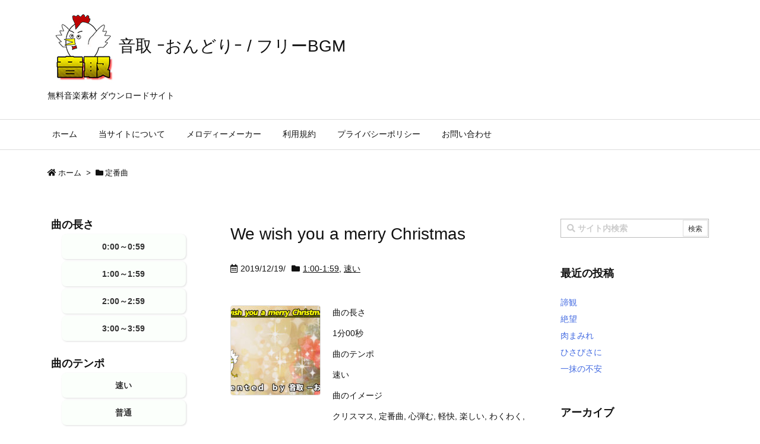

--- FILE ---
content_type: text/html; charset=utf-8
request_url: https://www.google.com/recaptcha/api2/aframe
body_size: 268
content:
<!DOCTYPE HTML><html><head><meta http-equiv="content-type" content="text/html; charset=UTF-8"></head><body><script nonce="WQ1qCLc0lGm70AkjJahpJQ">/** Anti-fraud and anti-abuse applications only. See google.com/recaptcha */ try{var clients={'sodar':'https://pagead2.googlesyndication.com/pagead/sodar?'};window.addEventListener("message",function(a){try{if(a.source===window.parent){var b=JSON.parse(a.data);var c=clients[b['id']];if(c){var d=document.createElement('img');d.src=c+b['params']+'&rc='+(localStorage.getItem("rc::a")?sessionStorage.getItem("rc::b"):"");window.document.body.appendChild(d);sessionStorage.setItem("rc::e",parseInt(sessionStorage.getItem("rc::e")||0)+1);localStorage.setItem("rc::h",'1769733139683');}}}catch(b){}});window.parent.postMessage("_grecaptcha_ready", "*");}catch(b){}</script></body></html>

--- FILE ---
content_type: application/javascript
request_url: https://ondori.work/wp-content/themes/luxeritas/js/luxe.async.min.js?v=1624755836
body_size: 112
content:
(function(d){var n=d.createElement('link');n.async=true;n.defer=true;n.rel='stylesheet';n.href='//ondori.work/wp-content/themes/luxeritas/style.async.min.css?v=1624755836';if(d.getElementsByTagName('head')[0]!==null){d.getElementsByTagName('head')[0].appendChild(n);}})(document);